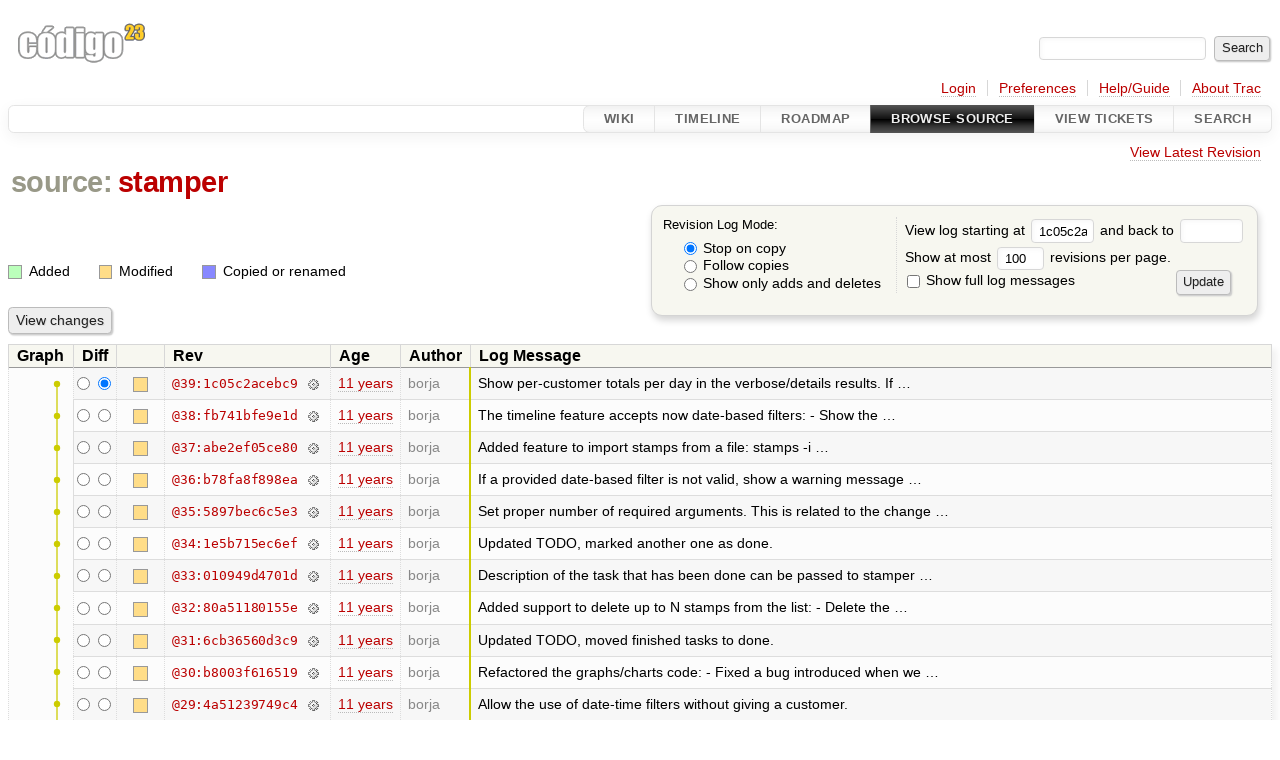

--- FILE ---
content_type: text/html;charset=utf-8
request_url: https://code.codigo23.net/trac/log/stamper/?rev=1c05c2acebc999c394c4992727bb834e63a77d1e
body_size: 10575
content:


<!DOCTYPE html>
<html lang="en-US">   <head>
    <!-- # block head (placeholder in theme.html) -->
        <!-- # block head (content inherited from layout.html) -->
    <title>
      stamper
      (log)
          – Codigo23 Code Repositories

    </title>

    <meta http-equiv="Content-Type" content="text/html; charset=UTF-8" />
    <meta http-equiv="X-UA-Compatible" content="IE=edge" />
    <!--[if IE]><script>
        if (/^#__msie303:/.test(window.location.hash))
        window.location.replace(window.location.hash.replace(/^#__msie303:/, '#'));
        </script><![endif]-->

    <link rel="search"  href="/trac/search" />
    <link rel="help"  href="/trac/wiki/TracGuide" />
    <link rel="alternate"  class="rss" href="/trac/log/stamper/?format=rss&amp;rev=1c05c2acebc999c394c4992727bb834e63a77d1e&amp;limit=100&amp;mode=stop_on_copy" title="RSS Feed" type="application/rss+xml" />
    <link rel="alternate"  href="/trac/log/stamper/?format=changelog&amp;rev=1c05c2acebc999c394c4992727bb834e63a77d1e&amp;limit=100&amp;mode=stop_on_copy" title="ChangeLog" type="text/plain" />
    <link rel="start"  href="/trac/wiki" />
    <link rel="stylesheet"  href="/static-trac/htdocs/common/css/trac.css" type="text/css" />
    <link rel="stylesheet"  href="/static-trac/htdocs/common/css/diff.css" type="text/css" />
    <link rel="stylesheet"  href="/static-trac/htdocs/common/css/browser.css" type="text/css" />
    <link rel="icon"  href="https://code.codigo23.net/favicon.ico" type="image/x-icon" />
    <noscript>
      <style>
        .trac-noscript { display: none !important }
      </style>     </noscript>
    <link type="application/opensearchdescription+xml" rel="search"
          href="/trac/search/opensearch"
          title="Search Codigo23 Code Repositories"/>
    <script>
      var graph={"colors":["#cc0","#0c0","#0cc","#00c","#c0c","#c00"],"columns":2,"dot_radius":0.1,"line_width":0.04,"threads":[[[0,0,0],[1,0,27],[1,1,28],[0,0,27],[1,0,33]],[[0,1,28],[1,1,32],[1,0,33],[1,1,34],[0,0,33],[1,0,37]],[[0,1,34],[1,1,36],[1,0,37],[1,0,39]]],"vertices":[[0,0],[0,0],[0,0],[0,0],[0,0],[0,0],[0,0],[0,0],[0,0],[0,0],[0,0],[0,0],[0,0],[0,0],[0,0],[0,0],[0,0],[0,0],[0,0],[0,0],[0,0],[0,0],[0,0],[0,0],[0,0],[0,0],[0,0],[0,0],[1,1],[0,0],[0,0],[0,0],[0,0],[0,1],[1,2],[1,2],[0,1],[0,2],[0,2],[0,2]]};
    </script>
    <script src="/static-trac/htdocs/common/js/jquery.js"></script>
    <script src="/static-trac/htdocs/common/js/babel.js"></script>
    <script src="/static-trac/htdocs/common/js/trac.js"></script>
    <script src="/static-trac/htdocs/common/js/search.js"></script>
    <script src="/static-trac/htdocs/common/js/folding.js"></script>
    <!--[if IE]><script src="/static-trac/htdocs/common/js/excanvas.js"></script><![endif]-->
    <script src="/static-trac/htdocs/common/js/log_graph.js"></script>
    <script>
      jQuery(function($) {
        $(".trac-autofocus").focus();
        $(".trac-target-new").attr("target", "_blank");
        if ($.ui) { /* is jquery-ui added? */
          $(".trac-datepicker:not([readonly])")
            .prop("autocomplete", "off").datepicker();
          // Input current date when today is pressed.
          var _goToToday = $.datepicker._gotoToday;
          $.datepicker._gotoToday = function(id) {
            _goToToday.call(this, id);
            this._selectDate(id)
          };
          $(".trac-datetimepicker:not([readonly])")
            .prop("autocomplete", "off").datetimepicker();
          $("#main").addClass("trac-nodatetimehint");
        }
        $(".trac-disable").disableSubmit(".trac-disable-determinant");
        setTimeout(function() { $(".trac-scroll").scrollToTop() }, 1);
        $(".trac-disable-on-submit").disableOnSubmit();
      });
    </script>
    <!--   # include 'site_head.html' (layout.html) -->
    <!--   end of site_head.html -->
    <!-- # endblock head (content inherited from layout.html) -->

    <script>
      jQuery(function($) {
        $('th.trac-graph, td.trac-graph').show();
        var canvas = $('<canvas>').css({width: '4em',
                                        height: '80em'})
                                  .appendTo('td.trac-graph')[0];
        canvas.width = $(canvas).width();
        canvas.height = $(canvas).height();
        if (typeof(G_vmlCanvasManager) != 'undefined')
          canvas = G_vmlCanvasManager.initElement(canvas);
        $.paintLogGraph(graph, canvas);
      });
    </script>
    <!-- # endblock head (placeholder in theme.html) -->
  </head> 
  <body>
    <!-- # block body (content inherited from theme.html) -->
    <!--   # include 'site_header.html' (theme.html) -->
    <!--   end of site_header.html -->

    <div id="banner">
      <div id="header">
        <a id="logo"
           href="https://code.codigo23.net/trac">
          <img  alt="Codigo23 Code Repositories" src="https://code.codigo23.net/static-trac/htdocs/site/codigo23.png" /></a>


      </div>
      <form id="search" action="/trac/search" method="get">
        <div>
          <label for="proj-search">Search:</label>
          <input type="text" id="proj-search" name="q" size="18"
                  value="" />
          <input type="submit" value="Search" />
        </div>
      </form>
          <div id="metanav" class="nav">
      <ul><li  class="first"><a href="/trac/login">Login</a></li><li ><a href="/trac/prefs">Preferences</a></li><li ><a href="/trac/wiki/TracGuide">Help/Guide</a></li><li  class="last"><a href="/trac/about">About Trac</a></li></ul>
    </div>

    </div>
        <div id="mainnav" class="nav">
      <ul><li  class="first"><a href="/trac/wiki">Wiki</a></li><li ><a href="/trac/timeline">Timeline</a></li><li ><a href="/trac/roadmap">Roadmap</a></li><li  class="active"><a href="/trac/browser">Browse Source</a></li><li ><a href="/trac/report">View Tickets</a></li><li  class="last"><a href="/trac/search">Search</a></li></ul>
    </div>


    <div id="main"
         >
      <div id="ctxtnav" class="nav">
        <h2>Context Navigation</h2>
        <ul>
          <li  class="last first"><a href="/trac/browser/stamper/">View Latest Revision</a></li>
        </ul>
        <hr />
      </div>

      

      

      <!-- # block content (placeholder in theme.html) -->
    <div id="content" class="log">
      <h1>


<a class="pathentry first" href="/trac/browser"
   title="Go to repository index">source:</a>
<a class="pathentry" href="/trac/browser/stamper?rev=1c05c2acebc999c394c4992727bb834e63a77d1e"
   title="View stamper">stamper</a><br style="clear: both" />
      </h1>

      <form id="prefs" action="#" method="get">
        <div>
          <input type="hidden" name="action" value="stop_on_copy" />
          <div class="choice">
            <fieldset>
              <legend>Revision Log Mode:</legend>
              <label>
                <input type="radio" id="stop_on_copy" name="mode"
                       value="stop_on_copy"
                        checked="checked"/>
                Stop on copy
              </label>
              <label>
                <input type="radio" id="follow_copy" name="mode"
                       value="follow_copy"
                       />
                Follow copies
              </label>
              <label>
                <input type="radio" id="path_history" name="mode"
                       value="path_history"
                       />
                Show only adds and deletes
              </label>
            </fieldset>
          </div>
<label>View log starting at           <input type="text" id="rev" name="rev" value="1c05c2acebc999c394c4992727bb834e63a77d1e" size="5" />
</label> <label>and back to           <input type="text" id="stop_rev" name="stop_rev"
                 value="" size="5" />
</label>          <br />
          <label>
Show at most           <input type="text" id="limit" name="limit" value="100"
                 size="3" maxlength="3" />
 revisions per page.          </label>
          <br />
          <label>
            <input type="checkbox" id="verbose" name="verbose"
                   />
            Show full log messages
          </label>
        </div>
        <div class="buttons">
          <input type="submit" value="Update" />
        </div>
      </form>

      <div class="diff">
        <div class="legend" id="file-legend">
          <h3>Legend:</h3>
          <dl>
            <dt class="add"></dt><dd>Added</dd>
            <dt class="mod"></dt><dd>Modified</dd>
            <dt class="cp"></dt><dd>Copied or renamed</dd>
          </dl>
        </div>
      </div>

      <form class="printableform" action="/trac/changeset" method="get">
              <div class="buttons">
        <input type="hidden" name="reponame" value="stamper"/>
        <input type="submit" value="View changes"
               title="Diff from Old Revision to New Revision (as selected in the Diff column)"/>
      </div>

        <table class="listing chglist trac-graph">
          <thead>
            <tr>
              <th class="trac-graph">Graph</th>
              <th class="diff" title="Old / New">Diff</th>
              <th class="change"></th>
              <th class="rev">Rev</th>
              <th class="age">Age</th>
              <th class="author">Author</th>
              <th class="summary">
                Log Message
              </th>
            </tr>
          </thead>
          <tbody>

            <tr class="odd">
              <td class="trac-graph" rowspan="40"></td>
              <td class="diff">
                <input type="radio" name="old" value="1c05c2acebc999c394c4992727bb834e63a77d1e@/"
                       
                       title="From [39:1c05c2acebc9]" />
                <input type="radio" name="new" value="1c05c2acebc999c394c4992727bb834e63a77d1e@/"
                        checked="checked"
                       title="To [39:1c05c2acebc9]" />
              </td>
              <td class="change" style="padding-left: 1em">
                <a href="/trac/log/stamper/?rev=1c05c2acebc999c394c4992727bb834e63a77d1e"
                   title="View log starting at this revision">
                  <span class="edit"></span>
                  <span class="comment">(edit)</span>
                </a>
              </td>
              <td class="rev">
                <a href="/trac/browser/stamper/?rev=1c05c2acebc999c394c4992727bb834e63a77d1e"
                   title="Browse at revision 39:1c05c2acebc9">
                  @39:1c05c2acebc9</a>
                <a class="chgset"
                   href="/trac/changeset/1c05c2acebc999c394c4992727bb834e63a77d1e/stamper/"
                   title="View changeset [39:1c05c2acebc9] restricted to /"
                   >&nbsp;</a>
              </td>
              <td class="age"><a class="timeline" href="/trac/timeline?from=2014-08-12T18%3A47%3A13%2B02%3A00&amp;precision=second" title="See timeline at Aug 12, 2014, 6:47:13 PM">11 years</a></td>
              <td class="author"><span class="trac-author">borja</span></td>
              <td class="summary"
                  style="border-left: 2px solid #cc0">
                Show per-customer totals per day in the verbose/details results.
If …
              </td>
            </tr>


            <tr class="even">
              <td class="diff">
                <input type="radio" name="old" value="fb741bfe9e1dabb9b2ec19c4f2b84f5cdf23e410@/"
                       
                       title="From [38:fb741bfe9e1d]" />
                <input type="radio" name="new" value="fb741bfe9e1dabb9b2ec19c4f2b84f5cdf23e410@/"
                       
                       title="To [38:fb741bfe9e1d]" />
              </td>
              <td class="change" style="padding-left: 1em">
                <a href="/trac/log/stamper/?rev=fb741bfe9e1dabb9b2ec19c4f2b84f5cdf23e410"
                   title="View log starting at this revision">
                  <span class="edit"></span>
                  <span class="comment">(edit)</span>
                </a>
              </td>
              <td class="rev">
                <a href="/trac/browser/stamper/?rev=fb741bfe9e1dabb9b2ec19c4f2b84f5cdf23e410"
                   title="Browse at revision 38:fb741bfe9e1d">
                  @38:fb741bfe9e1d</a>
                <a class="chgset"
                   href="/trac/changeset/fb741bfe9e1dabb9b2ec19c4f2b84f5cdf23e410/stamper/"
                   title="View changeset [38:fb741bfe9e1d] restricted to /"
                   >&nbsp;</a>
              </td>
              <td class="age"><a class="timeline" href="/trac/timeline?from=2014-08-12T18%3A44%3A42%2B02%3A00&amp;precision=second" title="See timeline at Aug 12, 2014, 6:44:42 PM">11 years</a></td>
              <td class="author"><span class="trac-author">borja</span></td>
              <td class="summary"
                  style="border-left: 2px solid #cc0">
                The timeline feature accepts now date-based filters:

- Show the …
              </td>
            </tr>


            <tr class="odd">
              <td class="diff">
                <input type="radio" name="old" value="abe2ef05ce804af4f20a2ec900f5e450c1d3129a@/"
                       
                       title="From [37:abe2ef05ce80]" />
                <input type="radio" name="new" value="abe2ef05ce804af4f20a2ec900f5e450c1d3129a@/"
                       
                       title="To [37:abe2ef05ce80]" />
              </td>
              <td class="change" style="padding-left: 1em">
                <a href="/trac/log/stamper/?rev=abe2ef05ce804af4f20a2ec900f5e450c1d3129a"
                   title="View log starting at this revision">
                  <span class="edit"></span>
                  <span class="comment">(edit)</span>
                </a>
              </td>
              <td class="rev">
                <a href="/trac/browser/stamper/?rev=abe2ef05ce804af4f20a2ec900f5e450c1d3129a"
                   title="Browse at revision 37:abe2ef05ce80">
                  @37:abe2ef05ce80</a>
                <a class="chgset"
                   href="/trac/changeset/abe2ef05ce804af4f20a2ec900f5e450c1d3129a/stamper/"
                   title="View changeset [37:abe2ef05ce80] restricted to /"
                   >&nbsp;</a>
              </td>
              <td class="age"><a class="timeline" href="/trac/timeline?from=2014-08-12T18%3A15%3A59%2B02%3A00&amp;precision=second" title="See timeline at Aug 12, 2014, 6:15:59 PM">11 years</a></td>
              <td class="author"><span class="trac-author">borja</span></td>
              <td class="summary"
                  style="border-left: 2px solid #cc0">
                Added feature to import stamps from a file:

  stamps -i …
              </td>
            </tr>


            <tr class="even">
              <td class="diff">
                <input type="radio" name="old" value="b78fa8f898ea52a118899092943a39d7860eaa41@/"
                       
                       title="From [36:b78fa8f898ea]" />
                <input type="radio" name="new" value="b78fa8f898ea52a118899092943a39d7860eaa41@/"
                       
                       title="To [36:b78fa8f898ea]" />
              </td>
              <td class="change" style="padding-left: 1em">
                <a href="/trac/log/stamper/?rev=b78fa8f898ea52a118899092943a39d7860eaa41"
                   title="View log starting at this revision">
                  <span class="edit"></span>
                  <span class="comment">(edit)</span>
                </a>
              </td>
              <td class="rev">
                <a href="/trac/browser/stamper/?rev=b78fa8f898ea52a118899092943a39d7860eaa41"
                   title="Browse at revision 36:b78fa8f898ea">
                  @36:b78fa8f898ea</a>
                <a class="chgset"
                   href="/trac/changeset/b78fa8f898ea52a118899092943a39d7860eaa41/stamper/"
                   title="View changeset [36:b78fa8f898ea] restricted to /"
                   >&nbsp;</a>
              </td>
              <td class="age"><a class="timeline" href="/trac/timeline?from=2014-08-11T08%3A24%3A13%2B02%3A00&amp;precision=second" title="See timeline at Aug 11, 2014, 8:24:13 AM">11 years</a></td>
              <td class="author"><span class="trac-author">borja</span></td>
              <td class="summary"
                  style="border-left: 2px solid #cc0">
                If a provided date-based filter is not valid, show a warning message …
              </td>
            </tr>


            <tr class="odd">
              <td class="diff">
                <input type="radio" name="old" value="5897bec6c5e3f933e03ffceeb8e032aa414e56ca@/"
                       
                       title="From [35:5897bec6c5e3]" />
                <input type="radio" name="new" value="5897bec6c5e3f933e03ffceeb8e032aa414e56ca@/"
                       
                       title="To [35:5897bec6c5e3]" />
              </td>
              <td class="change" style="padding-left: 1em">
                <a href="/trac/log/stamper/?rev=5897bec6c5e3f933e03ffceeb8e032aa414e56ca"
                   title="View log starting at this revision">
                  <span class="edit"></span>
                  <span class="comment">(edit)</span>
                </a>
              </td>
              <td class="rev">
                <a href="/trac/browser/stamper/?rev=5897bec6c5e3f933e03ffceeb8e032aa414e56ca"
                   title="Browse at revision 35:5897bec6c5e3">
                  @35:5897bec6c5e3</a>
                <a class="chgset"
                   href="/trac/changeset/5897bec6c5e3f933e03ffceeb8e032aa414e56ca/stamper/"
                   title="View changeset [35:5897bec6c5e3] restricted to /"
                   >&nbsp;</a>
              </td>
              <td class="age"><a class="timeline" href="/trac/timeline?from=2014-08-11T08%3A23%3A25%2B02%3A00&amp;precision=second" title="See timeline at Aug 11, 2014, 8:23:25 AM">11 years</a></td>
              <td class="author"><span class="trac-author">borja</span></td>
              <td class="summary"
                  style="border-left: 2px solid #cc0">
                Set proper number of required arguments.
This is related to the change …
              </td>
            </tr>


            <tr class="even">
              <td class="diff">
                <input type="radio" name="old" value="1e5b715ec6efba37d544aaeece42a9d086bd969c@/"
                       
                       title="From [34:1e5b715ec6ef]" />
                <input type="radio" name="new" value="1e5b715ec6efba37d544aaeece42a9d086bd969c@/"
                       
                       title="To [34:1e5b715ec6ef]" />
              </td>
              <td class="change" style="padding-left: 1em">
                <a href="/trac/log/stamper/?rev=1e5b715ec6efba37d544aaeece42a9d086bd969c"
                   title="View log starting at this revision">
                  <span class="edit"></span>
                  <span class="comment">(edit)</span>
                </a>
              </td>
              <td class="rev">
                <a href="/trac/browser/stamper/?rev=1e5b715ec6efba37d544aaeece42a9d086bd969c"
                   title="Browse at revision 34:1e5b715ec6ef">
                  @34:1e5b715ec6ef</a>
                <a class="chgset"
                   href="/trac/changeset/1e5b715ec6efba37d544aaeece42a9d086bd969c/stamper/"
                   title="View changeset [34:1e5b715ec6ef] restricted to /"
                   >&nbsp;</a>
              </td>
              <td class="age"><a class="timeline" href="/trac/timeline?from=2014-08-09T23%3A46%3A22%2B02%3A00&amp;precision=second" title="See timeline at Aug 9, 2014, 11:46:22 PM">11 years</a></td>
              <td class="author"><span class="trac-author">borja</span></td>
              <td class="summary"
                  style="border-left: 2px solid #cc0">
                Updated TODO, marked another one as done.
              </td>
            </tr>


            <tr class="odd">
              <td class="diff">
                <input type="radio" name="old" value="010949d4701d00baf1c3ecf2a4d3f2b94d71db9f@/"
                       
                       title="From [33:010949d4701d]" />
                <input type="radio" name="new" value="010949d4701d00baf1c3ecf2a4d3f2b94d71db9f@/"
                       
                       title="To [33:010949d4701d]" />
              </td>
              <td class="change" style="padding-left: 1em">
                <a href="/trac/log/stamper/?rev=010949d4701d00baf1c3ecf2a4d3f2b94d71db9f"
                   title="View log starting at this revision">
                  <span class="edit"></span>
                  <span class="comment">(edit)</span>
                </a>
              </td>
              <td class="rev">
                <a href="/trac/browser/stamper/?rev=010949d4701d00baf1c3ecf2a4d3f2b94d71db9f"
                   title="Browse at revision 33:010949d4701d">
                  @33:010949d4701d</a>
                <a class="chgset"
                   href="/trac/changeset/010949d4701d00baf1c3ecf2a4d3f2b94d71db9f/stamper/"
                   title="View changeset [33:010949d4701d] restricted to /"
                   >&nbsp;</a>
              </td>
              <td class="age"><a class="timeline" href="/trac/timeline?from=2014-08-09T17%3A09%3A51%2B02%3A00&amp;precision=second" title="See timeline at Aug 9, 2014, 5:09:51 PM">11 years</a></td>
              <td class="author"><span class="trac-author">borja</span></td>
              <td class="summary"
                  style="border-left: 2px solid #cc0">
                Description of the task that has been done can be passed to stamper …
              </td>
            </tr>


            <tr class="even">
              <td class="diff">
                <input type="radio" name="old" value="80a51180155ea8ec07f9ea4cd5524d69658fc8de@/"
                       
                       title="From [32:80a51180155e]" />
                <input type="radio" name="new" value="80a51180155ea8ec07f9ea4cd5524d69658fc8de@/"
                       
                       title="To [32:80a51180155e]" />
              </td>
              <td class="change" style="padding-left: 1em">
                <a href="/trac/log/stamper/?rev=80a51180155ea8ec07f9ea4cd5524d69658fc8de"
                   title="View log starting at this revision">
                  <span class="edit"></span>
                  <span class="comment">(edit)</span>
                </a>
              </td>
              <td class="rev">
                <a href="/trac/browser/stamper/?rev=80a51180155ea8ec07f9ea4cd5524d69658fc8de"
                   title="Browse at revision 32:80a51180155e">
                  @32:80a51180155e</a>
                <a class="chgset"
                   href="/trac/changeset/80a51180155ea8ec07f9ea4cd5524d69658fc8de/stamper/"
                   title="View changeset [32:80a51180155e] restricted to /"
                   >&nbsp;</a>
              </td>
              <td class="age"><a class="timeline" href="/trac/timeline?from=2014-08-09T10%3A04%3A58%2B02%3A00&amp;precision=second" title="See timeline at Aug 9, 2014, 10:04:58 AM">11 years</a></td>
              <td class="author"><span class="trac-author">borja</span></td>
              <td class="summary"
                  style="border-left: 2px solid #cc0">
                Added support to delete up to N stamps from the list:

- Delete the …
              </td>
            </tr>


            <tr class="odd">
              <td class="diff">
                <input type="radio" name="old" value="6cb36560d3c96a91f6afe7b94e4c2f2e1ef57e0c@/"
                       
                       title="From [31:6cb36560d3c9]" />
                <input type="radio" name="new" value="6cb36560d3c96a91f6afe7b94e4c2f2e1ef57e0c@/"
                       
                       title="To [31:6cb36560d3c9]" />
              </td>
              <td class="change" style="padding-left: 1em">
                <a href="/trac/log/stamper/?rev=6cb36560d3c96a91f6afe7b94e4c2f2e1ef57e0c"
                   title="View log starting at this revision">
                  <span class="edit"></span>
                  <span class="comment">(edit)</span>
                </a>
              </td>
              <td class="rev">
                <a href="/trac/browser/stamper/?rev=6cb36560d3c96a91f6afe7b94e4c2f2e1ef57e0c"
                   title="Browse at revision 31:6cb36560d3c9">
                  @31:6cb36560d3c9</a>
                <a class="chgset"
                   href="/trac/changeset/6cb36560d3c96a91f6afe7b94e4c2f2e1ef57e0c/stamper/"
                   title="View changeset [31:6cb36560d3c9] restricted to /"
                   >&nbsp;</a>
              </td>
              <td class="age"><a class="timeline" href="/trac/timeline?from=2014-08-09T09%3A02%3A35%2B02%3A00&amp;precision=second" title="See timeline at Aug 9, 2014, 9:02:35 AM">11 years</a></td>
              <td class="author"><span class="trac-author">borja</span></td>
              <td class="summary"
                  style="border-left: 2px solid #cc0">
                Updated TODO, moved finished tasks to done.
              </td>
            </tr>


            <tr class="even">
              <td class="diff">
                <input type="radio" name="old" value="b8003f61651964b4befe0234e75d3b0cdbd07b1a@/"
                       
                       title="From [30:b8003f616519]" />
                <input type="radio" name="new" value="b8003f61651964b4befe0234e75d3b0cdbd07b1a@/"
                       
                       title="To [30:b8003f616519]" />
              </td>
              <td class="change" style="padding-left: 1em">
                <a href="/trac/log/stamper/?rev=b8003f61651964b4befe0234e75d3b0cdbd07b1a"
                   title="View log starting at this revision">
                  <span class="edit"></span>
                  <span class="comment">(edit)</span>
                </a>
              </td>
              <td class="rev">
                <a href="/trac/browser/stamper/?rev=b8003f61651964b4befe0234e75d3b0cdbd07b1a"
                   title="Browse at revision 30:b8003f616519">
                  @30:b8003f616519</a>
                <a class="chgset"
                   href="/trac/changeset/b8003f61651964b4befe0234e75d3b0cdbd07b1a/stamper/"
                   title="View changeset [30:b8003f616519] restricted to /"
                   >&nbsp;</a>
              </td>
              <td class="age"><a class="timeline" href="/trac/timeline?from=2014-08-09T02%3A59%3A49%2B02%3A00&amp;precision=second" title="See timeline at Aug 9, 2014, 2:59:49 AM">11 years</a></td>
              <td class="author"><span class="trac-author">borja</span></td>
              <td class="summary"
                  style="border-left: 2px solid #cc0">
                Refactored the graphs/charts code:

- Fixed a bug introduced when we …
              </td>
            </tr>


            <tr class="odd">
              <td class="diff">
                <input type="radio" name="old" value="4a51239749c486911525530a974214f98abf505b@/"
                       
                       title="From [29:4a51239749c4]" />
                <input type="radio" name="new" value="4a51239749c486911525530a974214f98abf505b@/"
                       
                       title="To [29:4a51239749c4]" />
              </td>
              <td class="change" style="padding-left: 1em">
                <a href="/trac/log/stamper/?rev=4a51239749c486911525530a974214f98abf505b"
                   title="View log starting at this revision">
                  <span class="edit"></span>
                  <span class="comment">(edit)</span>
                </a>
              </td>
              <td class="rev">
                <a href="/trac/browser/stamper/?rev=4a51239749c486911525530a974214f98abf505b"
                   title="Browse at revision 29:4a51239749c4">
                  @29:4a51239749c4</a>
                <a class="chgset"
                   href="/trac/changeset/4a51239749c486911525530a974214f98abf505b/stamper/"
                   title="View changeset [29:4a51239749c4] restricted to /"
                   >&nbsp;</a>
              </td>
              <td class="age"><a class="timeline" href="/trac/timeline?from=2014-08-09T02%3A53%3A22%2B02%3A00&amp;precision=second" title="See timeline at Aug 9, 2014, 2:53:22 AM">11 years</a></td>
              <td class="author"><span class="trac-author">borja</span></td>
              <td class="summary"
                  style="border-left: 2px solid #cc0">
                Allow the use of date-time filters without giving a customer.
              </td>
            </tr>


            <tr class="even">
              <td class="diff">
                <input type="radio" name="old" value="9afaa509f383f042c2583e978b6c7950abce5352@/"
                       
                       title="From [28:9afaa509f383]" />
                <input type="radio" name="new" value="9afaa509f383f042c2583e978b6c7950abce5352@/"
                       
                       title="To [28:9afaa509f383]" />
              </td>
              <td class="change" style="padding-left: 1em">
                <a href="/trac/log/stamper/?rev=9afaa509f383f042c2583e978b6c7950abce5352"
                   title="View log starting at this revision">
                  <span class="edit"></span>
                  <span class="comment">(edit)</span>
                </a>
              </td>
              <td class="rev">
                <a href="/trac/browser/stamper/?rev=9afaa509f383f042c2583e978b6c7950abce5352"
                   title="Browse at revision 28:9afaa509f383">
                  @28:9afaa509f383</a>
                <a class="chgset"
                   href="/trac/changeset/9afaa509f383f042c2583e978b6c7950abce5352/stamper/"
                   title="View changeset [28:9afaa509f383] restricted to /"
                   >&nbsp;</a>
              </td>
              <td class="age"><a class="timeline" href="/trac/timeline?from=2014-08-08T09%3A00%3A43%2B02%3A00&amp;precision=second" title="See timeline at Aug 8, 2014, 9:00:43 AM">11 years</a></td>
              <td class="author"><span class="trac-author">borja</span></td>
              <td class="summary"
                  style="border-left: 2px solid #cc0">
                Added the "timeline" feature (stamps -t), which prints on screen a …
              </td>
            </tr>


            <tr class="odd">
              <td class="diff">
                <input type="radio" name="old" value="a3e359b6eb374546bbd73b5856b21d4dbb51b950@/"
                       
                       title="From [27:a3e359b6eb37]" />
                <input type="radio" name="new" value="a3e359b6eb374546bbd73b5856b21d4dbb51b950@/"
                       
                       title="To [27:a3e359b6eb37]" />
              </td>
              <td class="change" style="padding-left: 1em">
                <a href="/trac/log/stamper/?rev=a3e359b6eb374546bbd73b5856b21d4dbb51b950"
                   title="View log starting at this revision">
                  <span class="edit"></span>
                  <span class="comment">(edit)</span>
                </a>
              </td>
              <td class="rev">
                <a href="/trac/browser/stamper/?rev=a3e359b6eb374546bbd73b5856b21d4dbb51b950"
                   title="Browse at revision 27:a3e359b6eb37">
                  @27:a3e359b6eb37</a>
                <a class="chgset"
                   href="/trac/changeset/a3e359b6eb374546bbd73b5856b21d4dbb51b950/stamper/"
                   title="View changeset [27:a3e359b6eb37] restricted to /"
                   >&nbsp;</a>
              </td>
              <td class="age"><a class="timeline" href="/trac/timeline?from=2014-08-05T18%3A01%3A38%2B02%3A00&amp;precision=second" title="See timeline at Aug 5, 2014, 6:01:38 PM">11 years</a></td>
              <td class="author"><span class="trac-author">borja</span></td>
              <td class="summary"
                  style="border-left: 2px solid #cc0">
                Use DATETIME_FORMAT instead of DATE_FORMAT in the stamp tool
              </td>
            </tr>


            <tr class="even">
              <td class="diff">
                <input type="radio" name="old" value="0bcab03222d0cf76dc259074f8ece05895271f49@/"
                       
                       title="From [26:0bcab03222d0]" />
                <input type="radio" name="new" value="0bcab03222d0cf76dc259074f8ece05895271f49@/"
                       
                       title="To [26:0bcab03222d0]" />
              </td>
              <td class="change" style="padding-left: 1em">
                <a href="/trac/log/stamper/?rev=0bcab03222d0cf76dc259074f8ece05895271f49"
                   title="View log starting at this revision">
                  <span class="edit"></span>
                  <span class="comment">(edit)</span>
                </a>
              </td>
              <td class="rev">
                <a href="/trac/browser/stamper/?rev=0bcab03222d0cf76dc259074f8ece05895271f49"
                   title="Browse at revision 26:0bcab03222d0">
                  @26:0bcab03222d0</a>
                <a class="chgset"
                   href="/trac/changeset/0bcab03222d0cf76dc259074f8ece05895271f49/stamper/"
                   title="View changeset [26:0bcab03222d0] restricted to /"
                   >&nbsp;</a>
              </td>
              <td class="age"><a class="timeline" href="/trac/timeline?from=2014-07-30T16%3A31%3A10%2B02%3A00&amp;precision=second" title="See timeline at Jul 30, 2014, 4:31:10 PM">11 years</a></td>
              <td class="author"><span class="trac-author">borja</span></td>
              <td class="summary"
                  style="border-left: 2px solid #cc0">
                Rewrote the way filters work (initial version, work in progress).
You …
              </td>
            </tr>


            <tr class="odd">
              <td class="diff">
                <input type="radio" name="old" value="8e33103a7e36639a352dc0c040cf6484608dfab0@/"
                       
                       title="From [25:8e33103a7e36]" />
                <input type="radio" name="new" value="8e33103a7e36639a352dc0c040cf6484608dfab0@/"
                       
                       title="To [25:8e33103a7e36]" />
              </td>
              <td class="change" style="padding-left: 1em">
                <a href="/trac/log/stamper/?rev=8e33103a7e36639a352dc0c040cf6484608dfab0"
                   title="View log starting at this revision">
                  <span class="edit"></span>
                  <span class="comment">(edit)</span>
                </a>
              </td>
              <td class="rev">
                <a href="/trac/browser/stamper/?rev=8e33103a7e36639a352dc0c040cf6484608dfab0"
                   title="Browse at revision 25:8e33103a7e36">
                  @25:8e33103a7e36</a>
                <a class="chgset"
                   href="/trac/changeset/8e33103a7e36639a352dc0c040cf6484608dfab0/stamper/"
                   title="View changeset [25:8e33103a7e36] restricted to /"
                   >&nbsp;</a>
              </td>
              <td class="age"><a class="timeline" href="/trac/timeline?from=2014-07-30T16%3A27%3A41%2B02%3A00&amp;precision=second" title="See timeline at Jul 30, 2014, 4:27:41 PM">11 years</a></td>
              <td class="author"><span class="trac-author">borja</span></td>
              <td class="summary"
                  style="border-left: 2px solid #cc0">
                Set two _FORMAT variables for DATE and DATETIME objects.
This naming …
              </td>
            </tr>


            <tr class="even">
              <td class="diff">
                <input type="radio" name="old" value="3501b870f56527cd389a3c419d1dd9d12bfe187e@/"
                       
                       title="From [24:3501b870f565]" />
                <input type="radio" name="new" value="3501b870f56527cd389a3c419d1dd9d12bfe187e@/"
                       
                       title="To [24:3501b870f565]" />
              </td>
              <td class="change" style="padding-left: 1em">
                <a href="/trac/log/stamper/?rev=3501b870f56527cd389a3c419d1dd9d12bfe187e"
                   title="View log starting at this revision">
                  <span class="edit"></span>
                  <span class="comment">(edit)</span>
                </a>
              </td>
              <td class="rev">
                <a href="/trac/browser/stamper/?rev=3501b870f56527cd389a3c419d1dd9d12bfe187e"
                   title="Browse at revision 24:3501b870f565">
                  @24:3501b870f565</a>
                <a class="chgset"
                   href="/trac/changeset/3501b870f56527cd389a3c419d1dd9d12bfe187e/stamper/"
                   title="View changeset [24:3501b870f565] restricted to /"
                   >&nbsp;</a>
              </td>
              <td class="age"><a class="timeline" href="/trac/timeline?from=2014-07-26T18%3A18%3A22%2B02%3A00&amp;precision=second" title="See timeline at Jul 26, 2014, 6:18:22 PM">11 years</a></td>
              <td class="author"><span class="trac-author">borja</span></td>
              <td class="summary"
                  style="border-left: 2px solid #cc0">
                Fixed the date-range validator, so date ranges YYYY-MM-DD--YYYY-MM-DD …
              </td>
            </tr>


            <tr class="odd">
              <td class="diff">
                <input type="radio" name="old" value="bc0b04a989aa038fea39be1d38bb866ed8269cbd@/"
                       
                       title="From [23:bc0b04a989aa]" />
                <input type="radio" name="new" value="bc0b04a989aa038fea39be1d38bb866ed8269cbd@/"
                       
                       title="To [23:bc0b04a989aa]" />
              </td>
              <td class="change" style="padding-left: 1em">
                <a href="/trac/log/stamper/?rev=bc0b04a989aa038fea39be1d38bb866ed8269cbd"
                   title="View log starting at this revision">
                  <span class="edit"></span>
                  <span class="comment">(edit)</span>
                </a>
              </td>
              <td class="rev">
                <a href="/trac/browser/stamper/?rev=bc0b04a989aa038fea39be1d38bb866ed8269cbd"
                   title="Browse at revision 23:bc0b04a989aa">
                  @23:bc0b04a989aa</a>
                <a class="chgset"
                   href="/trac/changeset/bc0b04a989aa038fea39be1d38bb866ed8269cbd/stamper/"
                   title="View changeset [23:bc0b04a989aa] restricted to /"
                   >&nbsp;</a>
              </td>
              <td class="age"><a class="timeline" href="/trac/timeline?from=2014-07-24T02%3A52%3A30%2B02%3A00&amp;precision=second" title="See timeline at Jul 24, 2014, 2:52:30 AM">12 years</a></td>
              <td class="author"><span class="trac-author">info</span></td>
              <td class="summary"
                  style="border-left: 2px solid #cc0">
                Graphs, first version (limited to 15 days, without customer the graph …
              </td>
            </tr>


            <tr class="even">
              <td class="diff">
                <input type="radio" name="old" value="43d14913e8fdb968a80a63b17d55a5b22e8b04e6@/"
                       
                       title="From [22:43d14913e8fd]" />
                <input type="radio" name="new" value="43d14913e8fdb968a80a63b17d55a5b22e8b04e6@/"
                       
                       title="To [22:43d14913e8fd]" />
              </td>
              <td class="change" style="padding-left: 1em">
                <a href="/trac/log/stamper/?rev=43d14913e8fdb968a80a63b17d55a5b22e8b04e6"
                   title="View log starting at this revision">
                  <span class="edit"></span>
                  <span class="comment">(edit)</span>
                </a>
              </td>
              <td class="rev">
                <a href="/trac/browser/stamper/?rev=43d14913e8fdb968a80a63b17d55a5b22e8b04e6"
                   title="Browse at revision 22:43d14913e8fd">
                  @22:43d14913e8fd</a>
                <a class="chgset"
                   href="/trac/changeset/43d14913e8fdb968a80a63b17d55a5b22e8b04e6/stamper/"
                   title="View changeset [22:43d14913e8fd] restricted to /"
                   >&nbsp;</a>
              </td>
              <td class="age"><a class="timeline" href="/trac/timeline?from=2014-07-23T14%3A03%3A55%2B02%3A00&amp;precision=second" title="See timeline at Jul 23, 2014, 2:03:55 PM">12 years</a></td>
              <td class="author"><span class="trac-author">info</span></td>
              <td class="summary"
                  style="border-left: 2px solid #cc0">
                Added -s option to sum all the times and show a resume
              </td>
            </tr>


            <tr class="odd">
              <td class="diff">
                <input type="radio" name="old" value="e116035f0ed5f547012a9ce71fcaa91b96141565@/"
                       
                       title="From [21:e116035f0ed5]" />
                <input type="radio" name="new" value="e116035f0ed5f547012a9ce71fcaa91b96141565@/"
                       
                       title="To [21:e116035f0ed5]" />
              </td>
              <td class="change" style="padding-left: 1em">
                <a href="/trac/log/stamper/?rev=e116035f0ed5f547012a9ce71fcaa91b96141565"
                   title="View log starting at this revision">
                  <span class="edit"></span>
                  <span class="comment">(edit)</span>
                </a>
              </td>
              <td class="rev">
                <a href="/trac/browser/stamper/?rev=e116035f0ed5f547012a9ce71fcaa91b96141565"
                   title="Browse at revision 21:e116035f0ed5">
                  @21:e116035f0ed5</a>
                <a class="chgset"
                   href="/trac/changeset/e116035f0ed5f547012a9ce71fcaa91b96141565/stamper/"
                   title="View changeset [21:e116035f0ed5] restricted to /"
                   >&nbsp;</a>
              </td>
              <td class="age"><a class="timeline" href="/trac/timeline?from=2014-07-22T19%3A22%3A32%2B02%3A00&amp;precision=second" title="See timeline at Jul 22, 2014, 7:22:32 PM">12 years</a></td>
              <td class="author"><span class="trac-author">borja</span></td>
              <td class="summary"
                  style="border-left: 2px solid #cc0">
                Ignore .orig files generated by hg revert
              </td>
            </tr>


            <tr class="even">
              <td class="diff">
                <input type="radio" name="old" value="08ff1a4438c5d47590de0d604b55ecd168368e72@/"
                       
                       title="From [20:08ff1a4438c5]" />
                <input type="radio" name="new" value="08ff1a4438c5d47590de0d604b55ecd168368e72@/"
                       
                       title="To [20:08ff1a4438c5]" />
              </td>
              <td class="change" style="padding-left: 1em">
                <a href="/trac/log/stamper/?rev=08ff1a4438c5d47590de0d604b55ecd168368e72"
                   title="View log starting at this revision">
                  <span class="edit"></span>
                  <span class="comment">(edit)</span>
                </a>
              </td>
              <td class="rev">
                <a href="/trac/browser/stamper/?rev=08ff1a4438c5d47590de0d604b55ecd168368e72"
                   title="Browse at revision 20:08ff1a4438c5">
                  @20:08ff1a4438c5</a>
                <a class="chgset"
                   href="/trac/changeset/08ff1a4438c5d47590de0d604b55ecd168368e72/stamper/"
                   title="View changeset [20:08ff1a4438c5] restricted to /"
                   >&nbsp;</a>
              </td>
              <td class="age"><a class="timeline" href="/trac/timeline?from=2014-07-22T19%3A21%3A42%2B02%3A00&amp;precision=second" title="See timeline at Jul 22, 2014, 7:21:42 PM">12 years</a></td>
              <td class="author"><span class="trac-author">borja</span></td>
              <td class="summary"
                  style="border-left: 2px solid #cc0">
                Fixed detail times ordering bug
              </td>
            </tr>


            <tr class="odd">
              <td class="diff">
                <input type="radio" name="old" value="3fe3553bab1717b8bee253d22847edab22e60154@/"
                       
                       title="From [19:3fe3553bab17]" />
                <input type="radio" name="new" value="3fe3553bab1717b8bee253d22847edab22e60154@/"
                       
                       title="To [19:3fe3553bab17]" />
              </td>
              <td class="change" style="padding-left: 1em">
                <a href="/trac/log/stamper/?rev=3fe3553bab1717b8bee253d22847edab22e60154"
                   title="View log starting at this revision">
                  <span class="edit"></span>
                  <span class="comment">(edit)</span>
                </a>
              </td>
              <td class="rev">
                <a href="/trac/browser/stamper/?rev=3fe3553bab1717b8bee253d22847edab22e60154"
                   title="Browse at revision 19:3fe3553bab17">
                  @19:3fe3553bab17</a>
                <a class="chgset"
                   href="/trac/changeset/3fe3553bab1717b8bee253d22847edab22e60154/stamper/"
                   title="View changeset [19:3fe3553bab17] restricted to /"
                   >&nbsp;</a>
              </td>
              <td class="age"><a class="timeline" href="/trac/timeline?from=2014-07-22T19%3A21%3A02%2B02%3A00&amp;precision=second" title="See timeline at Jul 22, 2014, 7:21:02 PM">12 years</a></td>
              <td class="author"><span class="trac-author">borja</span></td>
              <td class="summary"
                  style="border-left: 2px solid #cc0">
                Show the detailed times properly ordered
              </td>
            </tr>


            <tr class="even">
              <td class="diff">
                <input type="radio" name="old" value="f8c2304728bafbf817eebc96079db1301eefcf2e@/"
                       
                       title="From [18:f8c2304728ba]" />
                <input type="radio" name="new" value="f8c2304728bafbf817eebc96079db1301eefcf2e@/"
                       
                       title="To [18:f8c2304728ba]" />
              </td>
              <td class="change" style="padding-left: 1em">
                <a href="/trac/log/stamper/?rev=f8c2304728bafbf817eebc96079db1301eefcf2e"
                   title="View log starting at this revision">
                  <span class="edit"></span>
                  <span class="comment">(edit)</span>
                </a>
              </td>
              <td class="rev">
                <a href="/trac/browser/stamper/?rev=f8c2304728bafbf817eebc96079db1301eefcf2e"
                   title="Browse at revision 18:f8c2304728ba">
                  @18:f8c2304728ba</a>
                <a class="chgset"
                   href="/trac/changeset/f8c2304728bafbf817eebc96079db1301eefcf2e/stamper/"
                   title="View changeset [18:f8c2304728ba] restricted to /"
                   >&nbsp;</a>
              </td>
              <td class="age"><a class="timeline" href="/trac/timeline?from=2014-07-22T19%3A11%3A13%2B02%3A00&amp;precision=second" title="See timeline at Jul 22, 2014, 7:11:13 PM">12 years</a></td>
              <td class="author"><span class="trac-author">borja</span></td>
              <td class="summary"
                  style="border-left: 2px solid #cc0">
                Set proper start time for an entry when it did not have a stamp start …
              </td>
            </tr>


            <tr class="odd">
              <td class="diff">
                <input type="radio" name="old" value="323bb4ed181078235deb06bbc349fea82889c099@/"
                       
                       title="From [17:323bb4ed1810]" />
                <input type="radio" name="new" value="323bb4ed181078235deb06bbc349fea82889c099@/"
                       
                       title="To [17:323bb4ed1810]" />
              </td>
              <td class="change" style="padding-left: 1em">
                <a href="/trac/log/stamper/?rev=323bb4ed181078235deb06bbc349fea82889c099"
                   title="View log starting at this revision">
                  <span class="edit"></span>
                  <span class="comment">(edit)</span>
                </a>
              </td>
              <td class="rev">
                <a href="/trac/browser/stamper/?rev=323bb4ed181078235deb06bbc349fea82889c099"
                   title="Browse at revision 17:323bb4ed1810">
                  @17:323bb4ed1810</a>
                <a class="chgset"
                   href="/trac/changeset/323bb4ed181078235deb06bbc349fea82889c099/stamper/"
                   title="View changeset [17:323bb4ed1810] restricted to /"
                   >&nbsp;</a>
              </td>
              <td class="age"><a class="timeline" href="/trac/timeline?from=2014-07-19T09%3A51%3A02%2B02%3A00&amp;precision=second" title="See timeline at Jul 19, 2014, 9:51:02 AM">12 years</a></td>
              <td class="author"><span class="trac-author">borja</span></td>
              <td class="summary"
                  style="border-left: 2px solid #cc0">
                Prevent default overwrite of the destination file on conversion.
Now …
              </td>
            </tr>


            <tr class="even">
              <td class="diff">
                <input type="radio" name="old" value="a80165768cd14ba3d33e3e13a6e51d5e59892ee0@/"
                       
                       title="From [16:a80165768cd1]" />
                <input type="radio" name="new" value="a80165768cd14ba3d33e3e13a6e51d5e59892ee0@/"
                       
                       title="To [16:a80165768cd1]" />
              </td>
              <td class="change" style="padding-left: 1em">
                <a href="/trac/log/stamper/?rev=a80165768cd14ba3d33e3e13a6e51d5e59892ee0"
                   title="View log starting at this revision">
                  <span class="edit"></span>
                  <span class="comment">(edit)</span>
                </a>
              </td>
              <td class="rev">
                <a href="/trac/browser/stamper/?rev=a80165768cd14ba3d33e3e13a6e51d5e59892ee0"
                   title="Browse at revision 16:a80165768cd1">
                  @16:a80165768cd1</a>
                <a class="chgset"
                   href="/trac/changeset/a80165768cd14ba3d33e3e13a6e51d5e59892ee0/stamper/"
                   title="View changeset [16:a80165768cd1] restricted to /"
                   >&nbsp;</a>
              </td>
              <td class="age"><a class="timeline" href="/trac/timeline?from=2014-07-19T09%3A49%3A54%2B02%3A00&amp;precision=second" title="See timeline at Jul 19, 2014, 9:49:54 AM">12 years</a></td>
              <td class="author"><span class="trac-author">borja</span></td>
              <td class="summary"
                  style="border-left: 2px solid #cc0">
                Keep on converting stamps in case a line in the workstamps.txt file …
              </td>
            </tr>


            <tr class="odd">
              <td class="diff">
                <input type="radio" name="old" value="c343a1ed55c22a94df01fe0197082ce09c770c0b@/"
                       
                       title="From [15:c343a1ed55c2]" />
                <input type="radio" name="new" value="c343a1ed55c22a94df01fe0197082ce09c770c0b@/"
                       
                       title="To [15:c343a1ed55c2]" />
              </td>
              <td class="change" style="padding-left: 1em">
                <a href="/trac/log/stamper/?rev=c343a1ed55c22a94df01fe0197082ce09c770c0b"
                   title="View log starting at this revision">
                  <span class="edit"></span>
                  <span class="comment">(edit)</span>
                </a>
              </td>
              <td class="rev">
                <a href="/trac/browser/stamper/?rev=c343a1ed55c22a94df01fe0197082ce09c770c0b"
                   title="Browse at revision 15:c343a1ed55c2">
                  @15:c343a1ed55c2</a>
                <a class="chgset"
                   href="/trac/changeset/c343a1ed55c22a94df01fe0197082ce09c770c0b/stamper/"
                   title="View changeset [15:c343a1ed55c2] restricted to /"
                   >&nbsp;</a>
              </td>
              <td class="age"><a class="timeline" href="/trac/timeline?from=2014-07-19T09%3A47%3A57%2B02%3A00&amp;precision=second" title="See timeline at Jul 19, 2014, 9:47:57 AM">12 years</a></td>
              <td class="author"><span class="trac-author">borja</span></td>
              <td class="summary"
                  style="border-left: 2px solid #cc0">
                Added description of a bug in stamps to the TODO
(maybe we should …
              </td>
            </tr>


            <tr class="even">
              <td class="diff">
                <input type="radio" name="old" value="1231814a7b4bcb11d3c1b64802ec8f6695244db4@/"
                       
                       title="From [14:1231814a7b4b]" />
                <input type="radio" name="new" value="1231814a7b4bcb11d3c1b64802ec8f6695244db4@/"
                       
                       title="To [14:1231814a7b4b]" />
              </td>
              <td class="change" style="padding-left: 1em">
                <a href="/trac/log/stamper/?rev=1231814a7b4bcb11d3c1b64802ec8f6695244db4"
                   title="View log starting at this revision">
                  <span class="edit"></span>
                  <span class="comment">(edit)</span>
                </a>
              </td>
              <td class="rev">
                <a href="/trac/browser/stamper/?rev=1231814a7b4bcb11d3c1b64802ec8f6695244db4"
                   title="Browse at revision 14:1231814a7b4b">
                  @14:1231814a7b4b</a>
                <a class="chgset"
                   href="/trac/changeset/1231814a7b4bcb11d3c1b64802ec8f6695244db4/stamper/"
                   title="View changeset [14:1231814a7b4b] restricted to /"
                   >&nbsp;</a>
              </td>
              <td class="age"><a class="timeline" href="/trac/timeline?from=2014-07-18T11%3A03%3A01%2B02%3A00&amp;precision=second" title="See timeline at Jul 18, 2014, 11:03:01 AM">12 years</a></td>
              <td class="author"><span class="trac-author">info</span></td>
              <td class="summary"
                  style="border-left: 2px solid #cc0">
                Micro-refactor
              </td>
            </tr>


            <tr class="odd">
              <td class="diff">
                <input type="radio" name="old" value="3c5f27c51217aace27b5b66b268304ffe2c3d0a3@/"
                       
                       title="From [13:3c5f27c51217]" />
                <input type="radio" name="new" value="3c5f27c51217aace27b5b66b268304ffe2c3d0a3@/"
                       
                       title="To [13:3c5f27c51217]" />
              </td>
              <td class="change" style="padding-left: 1em">
                <a href="/trac/log/stamper/?rev=3c5f27c51217aace27b5b66b268304ffe2c3d0a3"
                   title="View log starting at this revision">
                  <span class="edit"></span>
                  <span class="comment">(edit)</span>
                </a>
              </td>
              <td class="rev">
                <a href="/trac/browser/stamper/?rev=3c5f27c51217aace27b5b66b268304ffe2c3d0a3"
                   title="Browse at revision 13:3c5f27c51217">
                  @13:3c5f27c51217</a>
                <a class="chgset"
                   href="/trac/changeset/3c5f27c51217aace27b5b66b268304ffe2c3d0a3/stamper/"
                   title="View changeset [13:3c5f27c51217] restricted to /"
                   >&nbsp;</a>
              </td>
              <td class="age"><a class="timeline" href="/trac/timeline?from=2014-07-18T11%3A01%3A39%2B02%3A00&amp;precision=second" title="See timeline at Jul 18, 2014, 11:01:39 AM">12 years</a></td>
              <td class="author"><span class="trac-author">info</span></td>
              <td class="summary"
                  style="border-left: 2px solid #cc0">
                Minor changes and added time_sum tool
              </td>
            </tr>


            <tr class="even">
              <td class="diff">
                <input type="radio" name="old" value="73483c3145ff1b3229bce7cfdc7cd5d1bd05cbe9@/"
                       
                       title="From [12:73483c3145ff]" />
                <input type="radio" name="new" value="73483c3145ff1b3229bce7cfdc7cd5d1bd05cbe9@/"
                       
                       title="To [12:73483c3145ff]" />
              </td>
              <td class="change" style="padding-left: 1em">
                <a href="/trac/log/stamper/?rev=73483c3145ff1b3229bce7cfdc7cd5d1bd05cbe9"
                   title="View log starting at this revision">
                  <span class="edit"></span>
                  <span class="comment">(edit)</span>
                </a>
              </td>
              <td class="rev">
                <a href="/trac/browser/stamper/?rev=73483c3145ff1b3229bce7cfdc7cd5d1bd05cbe9"
                   title="Browse at revision 12:73483c3145ff">
                  @12:73483c3145ff</a>
                <a class="chgset"
                   href="/trac/changeset/73483c3145ff1b3229bce7cfdc7cd5d1bd05cbe9/stamper/"
                   title="View changeset [12:73483c3145ff] restricted to /"
                   >&nbsp;</a>
              </td>
              <td class="age"><a class="timeline" href="/trac/timeline?from=2014-07-08T10%3A42%3A15%2B02%3A00&amp;precision=second" title="See timeline at Jul 8, 2014, 10:42:15 AM">12 years</a></td>
              <td class="author"><span class="trac-author">borja</span></td>
              <td class="summary"
                  style="border-left: 2px solid #cc0">
                Merged stamp2json
              </td>
            </tr>


            <tr class="odd">
              <td class="diff">
                <input type="radio" name="old" value="30241f3a03eb6914c0646f257098142f154339a3@/"
                       
                       title="From [11:30241f3a03eb]" />
                <input type="radio" name="new" value="30241f3a03eb6914c0646f257098142f154339a3@/"
                       
                       title="To [11:30241f3a03eb]" />
              </td>
              <td class="change" style="padding-left: 1em">
                <a href="/trac/log/stamper/?rev=30241f3a03eb6914c0646f257098142f154339a3"
                   title="View log starting at this revision">
                  <span class="edit"></span>
                  <span class="comment">(edit)</span>
                </a>
              </td>
              <td class="rev">
                <a href="/trac/browser/stamper/?rev=30241f3a03eb6914c0646f257098142f154339a3"
                   title="Browse at revision 11:30241f3a03eb">
                  @11:30241f3a03eb</a>
                <a class="chgset"
                   href="/trac/changeset/30241f3a03eb6914c0646f257098142f154339a3/stamper/"
                   title="View changeset [11:30241f3a03eb] restricted to /"
                   >&nbsp;</a>
              </td>
              <td class="age"><a class="timeline" href="/trac/timeline?from=2014-07-06T14%3A54%3A38%2B02%3A00&amp;precision=second" title="See timeline at Jul 6, 2014, 2:54:38 PM">12 years</a></td>
              <td class="author"><span class="trac-author">info</span></td>
              <td class="summary"
                  style="border-left: 2px solid #0c0">
                Added stamp2json: a format convert tool (from ~/.workstamps.txt to …
              </td>
            </tr>


            <tr class="even">
              <td class="diff">
                <input type="radio" name="old" value="d3a34cb9b65fa87cdd6212cc7fc52b00f1fec2e5@/"
                       
                       title="From [10:d3a34cb9b65f]" />
                <input type="radio" name="new" value="d3a34cb9b65fa87cdd6212cc7fc52b00f1fec2e5@/"
                       
                       title="To [10:d3a34cb9b65f]" />
              </td>
              <td class="change" style="padding-left: 1em">
                <a href="/trac/log/stamper/?rev=d3a34cb9b65fa87cdd6212cc7fc52b00f1fec2e5"
                   title="View log starting at this revision">
                  <span class="edit"></span>
                  <span class="comment">(edit)</span>
                </a>
              </td>
              <td class="rev">
                <a href="/trac/browser/stamper/?rev=d3a34cb9b65fa87cdd6212cc7fc52b00f1fec2e5"
                   title="Browse at revision 10:d3a34cb9b65f">
                  @10:d3a34cb9b65f</a>
                <a class="chgset"
                   href="/trac/changeset/d3a34cb9b65fa87cdd6212cc7fc52b00f1fec2e5/stamper/"
                   title="View changeset [10:d3a34cb9b65f] restricted to /"
                   >&nbsp;</a>
              </td>
              <td class="age"><a class="timeline" href="/trac/timeline?from=2014-07-08T10%3A41%3A44%2B02%3A00&amp;precision=second" title="See timeline at Jul 8, 2014, 10:41:44 AM">12 years</a></td>
              <td class="author"><span class="trac-author">borja</span></td>
              <td class="summary"
                  style="border-left: 2px solid #cc0">
                Use argparse to parse the arguments to the stamps script.
Moved all …
              </td>
            </tr>


            <tr class="odd">
              <td class="diff">
                <input type="radio" name="old" value="2457f4022c60002d3943385c884f869b3251fcf1@/"
                       
                       title="From [9:2457f4022c60]" />
                <input type="radio" name="new" value="2457f4022c60002d3943385c884f869b3251fcf1@/"
                       
                       title="To [9:2457f4022c60]" />
              </td>
              <td class="change" style="padding-left: 1em">
                <a href="/trac/log/stamper/?rev=2457f4022c60002d3943385c884f869b3251fcf1"
                   title="View log starting at this revision">
                  <span class="edit"></span>
                  <span class="comment">(edit)</span>
                </a>
              </td>
              <td class="rev">
                <a href="/trac/browser/stamper/?rev=2457f4022c60002d3943385c884f869b3251fcf1"
                   title="Browse at revision 9:2457f4022c60">
                  @9:2457f4022c60</a>
                <a class="chgset"
                   href="/trac/changeset/2457f4022c60002d3943385c884f869b3251fcf1/stamper/"
                   title="View changeset [9:2457f4022c60] restricted to /"
                   >&nbsp;</a>
              </td>
              <td class="age"><a class="timeline" href="/trac/timeline?from=2014-07-08T10%3A40%3A51%2B02%3A00&amp;precision=second" title="See timeline at Jul 8, 2014, 10:40:51 AM">12 years</a></td>
              <td class="author"><span class="trac-author">borja</span></td>
              <td class="summary"
                  style="border-left: 2px solid #cc0">
                Added show_totals method, to render totals and stamp details
              </td>
            </tr>


            <tr class="even">
              <td class="diff">
                <input type="radio" name="old" value="0b63f5eb49b3e10e03e3c7a9f758ec7b00c5c5b4@/"
                       
                       title="From [8:0b63f5eb49b3]" />
                <input type="radio" name="new" value="0b63f5eb49b3e10e03e3c7a9f758ec7b00c5c5b4@/"
                       
                       title="To [8:0b63f5eb49b3]" />
              </td>
              <td class="change" style="padding-left: 1em">
                <a href="/trac/log/stamper/?rev=0b63f5eb49b3e10e03e3c7a9f758ec7b00c5c5b4"
                   title="View log starting at this revision">
                  <span class="edit"></span>
                  <span class="comment">(edit)</span>
                </a>
              </td>
              <td class="rev">
                <a href="/trac/browser/stamper/?rev=0b63f5eb49b3e10e03e3c7a9f758ec7b00c5c5b4"
                   title="Browse at revision 8:0b63f5eb49b3">
                  @8:0b63f5eb49b3</a>
                <a class="chgset"
                   href="/trac/changeset/0b63f5eb49b3e10e03e3c7a9f758ec7b00c5c5b4/stamper/"
                   title="View changeset [8:0b63f5eb49b3] restricted to /"
                   >&nbsp;</a>
              </td>
              <td class="age"><a class="timeline" href="/trac/timeline?from=2014-07-08T10%3A40%3A05%2B02%3A00&amp;precision=second" title="See timeline at Jul 8, 2014, 10:40:05 AM">12 years</a></td>
              <td class="author"><span class="trac-author">borja</span></td>
              <td class="summary"
                  style="border-left: 2px solid #cc0">
                Refactored totals, removed totals_by_customer.
Refactored details, …
              </td>
            </tr>


            <tr class="odd">
              <td class="diff">
                <input type="radio" name="old" value="7f7b4ef7c0c1c1139f992dae620a6766624228a9@/"
                       
                       title="From [7:7f7b4ef7c0c1]" />
                <input type="radio" name="new" value="7f7b4ef7c0c1c1139f992dae620a6766624228a9@/"
                       
                       title="To [7:7f7b4ef7c0c1]" />
              </td>
              <td class="change" style="padding-left: 1em">
                <a href="/trac/log/stamper/?rev=7f7b4ef7c0c1c1139f992dae620a6766624228a9"
                   title="View log starting at this revision">
                  <span class="edit"></span>
                  <span class="comment">(edit)</span>
                </a>
              </td>
              <td class="rev">
                <a href="/trac/browser/stamper/?rev=7f7b4ef7c0c1c1139f992dae620a6766624228a9"
                   title="Browse at revision 7:7f7b4ef7c0c1">
                  @7:7f7b4ef7c0c1</a>
                <a class="chgset"
                   href="/trac/changeset/7f7b4ef7c0c1c1139f992dae620a6766624228a9/stamper/"
                   title="View changeset [7:7f7b4ef7c0c1] restricted to /"
                   >&nbsp;</a>
              </td>
              <td class="age"><a class="timeline" href="/trac/timeline?from=2014-07-08T10%3A38%3A01%2B02%3A00&amp;precision=second" title="See timeline at Jul 8, 2014, 10:38:01 AM">12 years</a></td>
              <td class="author"><span class="trac-author">borja</span></td>
              <td class="summary"
                  style="border-left: 2px solid #cc0">
                Added method to parse a string and tell if it is a valid date-based
filter.
              </td>
            </tr>


            <tr class="even">
              <td class="diff">
                <input type="radio" name="old" value="9b9f1d1985640eb74a0f3232ae998bc9b43ce0b9@/"
                       
                       title="From [6:9b9f1d198564]" />
                <input type="radio" name="new" value="9b9f1d1985640eb74a0f3232ae998bc9b43ce0b9@/"
                       
                       title="To [6:9b9f1d198564]" />
              </td>
              <td class="change" style="padding-left: 1em">
                <a href="/trac/log/stamper/?rev=9b9f1d1985640eb74a0f3232ae998bc9b43ce0b9"
                   title="View log starting at this revision">
                  <span class="edit"></span>
                  <span class="comment">(edit)</span>
                </a>
              </td>
              <td class="rev">
                <a href="/trac/browser/stamper/?rev=9b9f1d1985640eb74a0f3232ae998bc9b43ce0b9"
                   title="Browse at revision 6:9b9f1d198564">
                  @6:9b9f1d198564</a>
                <a class="chgset"
                   href="/trac/changeset/9b9f1d1985640eb74a0f3232ae998bc9b43ce0b9/stamper/"
                   title="View changeset [6:9b9f1d198564] restricted to /"
                   >&nbsp;</a>
              </td>
              <td class="age"><a class="timeline" href="/trac/timeline?from=2014-07-04T12%3A44%3A45%2B02%3A00&amp;precision=second" title="See timeline at Jul 4, 2014, 12:44:45 PM">12 years</a></td>
              <td class="author"><span class="trac-author">borja</span></td>
              <td class="summary"
                  style="border-left: 2px solid #0c0">
                Merged TODO File
              </td>
            </tr>


            <tr class="odd">
              <td class="diff">
                <input type="radio" name="old" value="583c89d37c204445745a46490620966bbbc3ae28@/"
                       
                       title="From [5:583c89d37c20]" />
                <input type="radio" name="new" value="583c89d37c204445745a46490620966bbbc3ae28@/"
                       
                       title="To [5:583c89d37c20]" />
              </td>
              <td class="change" style="padding-left: 1em">
                <a href="/trac/log/stamper/?rev=583c89d37c204445745a46490620966bbbc3ae28"
                   title="View log starting at this revision">
                  <span class="edit"></span>
                  <span class="comment">(edit)</span>
                </a>
              </td>
              <td class="rev">
                <a href="/trac/browser/stamper/?rev=583c89d37c204445745a46490620966bbbc3ae28"
                   title="Browse at revision 5:583c89d37c20">
                  @5:583c89d37c20</a>
                <a class="chgset"
                   href="/trac/changeset/583c89d37c204445745a46490620966bbbc3ae28/stamper/"
                   title="View changeset [5:583c89d37c20] restricted to /"
                   >&nbsp;</a>
              </td>
              <td class="age"><a class="timeline" href="/trac/timeline?from=2014-07-04T12%3A23%3A17%2B02%3A00&amp;precision=second" title="See timeline at Jul 4, 2014, 12:23:17 PM">12 years</a></td>
              <td class="author"><span class="trac-author">info</span></td>
              <td class="summary"
                  style="border-left: 2px solid #0cc">
                Added a TODO file
              </td>
            </tr>


            <tr class="even">
              <td class="diff">
                <input type="radio" name="old" value="d1408fdd455ca7133fdf09bfc38b99744a930f13@/"
                       
                       title="From [4:d1408fdd455c]" />
                <input type="radio" name="new" value="d1408fdd455ca7133fdf09bfc38b99744a930f13@/"
                       
                       title="To [4:d1408fdd455c]" />
              </td>
              <td class="change" style="padding-left: 1em">
                <a href="/trac/log/stamper/?rev=d1408fdd455ca7133fdf09bfc38b99744a930f13"
                   title="View log starting at this revision">
                  <span class="edit"></span>
                  <span class="comment">(edit)</span>
                </a>
              </td>
              <td class="rev">
                <a href="/trac/browser/stamper/?rev=d1408fdd455ca7133fdf09bfc38b99744a930f13"
                   title="Browse at revision 4:d1408fdd455c">
                  @4:d1408fdd455c</a>
                <a class="chgset"
                   href="/trac/changeset/d1408fdd455ca7133fdf09bfc38b99744a930f13/stamper/"
                   title="View changeset [4:d1408fdd455c] restricted to /"
                   >&nbsp;</a>
              </td>
              <td class="age"><a class="timeline" href="/trac/timeline?from=2014-07-04T11%3A55%3A01%2B02%3A00&amp;precision=second" title="See timeline at Jul 4, 2014, 11:55:01 AM">12 years</a></td>
              <td class="author"><span class="trac-author">info</span></td>
              <td class="summary"
                  style="border-left: 2px solid #0cc">
                Modifying a reference in the INSTALL doc
              </td>
            </tr>


            <tr class="odd">
              <td class="diff">
                <input type="radio" name="old" value="4eb41ee30ee915543176dc68f55084f90df2d26a@/"
                       
                       title="From [3:4eb41ee30ee9]" />
                <input type="radio" name="new" value="4eb41ee30ee915543176dc68f55084f90df2d26a@/"
                       
                       title="To [3:4eb41ee30ee9]" />
              </td>
              <td class="change" style="padding-left: 1em">
                <a href="/trac/log/stamper/?rev=4eb41ee30ee915543176dc68f55084f90df2d26a"
                   title="View log starting at this revision">
                  <span class="edit"></span>
                  <span class="comment">(edit)</span>
                </a>
              </td>
              <td class="rev">
                <a href="/trac/browser/stamper/?rev=4eb41ee30ee915543176dc68f55084f90df2d26a"
                   title="Browse at revision 3:4eb41ee30ee9">
                  @3:4eb41ee30ee9</a>
                <a class="chgset"
                   href="/trac/changeset/4eb41ee30ee915543176dc68f55084f90df2d26a/stamper/"
                   title="View changeset [3:4eb41ee30ee9] restricted to /"
                   >&nbsp;</a>
              </td>
              <td class="age"><a class="timeline" href="/trac/timeline?from=2014-07-04T12%3A44%3A07%2B02%3A00&amp;precision=second" title="See timeline at Jul 4, 2014, 12:44:07 PM">12 years</a></td>
              <td class="author"><span class="trac-author">borja</span></td>
              <td class="summary"
                  style="border-left: 2px solid #0c0">
                Renamed calc to stamps (better/proper name for that tool)
              </td>
            </tr>


            <tr class="even">
              <td class="diff">
                <input type="radio" name="old" value="f8d231582a58f0f29df64fc7b68623e2237028c5@/"
                       
                       title="From [2:f8d231582a58]" />
                <input type="radio" name="new" value="f8d231582a58f0f29df64fc7b68623e2237028c5@/"
                       
                       title="To [2:f8d231582a58]" />
              </td>
              <td class="change" style="padding-left: 1em">
                <a href="/trac/log/stamper/?rev=f8d231582a58f0f29df64fc7b68623e2237028c5"
                   title="View log starting at this revision">
                  <span class="edit"></span>
                  <span class="comment">(edit)</span>
                </a>
              </td>
              <td class="rev">
                <a href="/trac/browser/stamper/?rev=f8d231582a58f0f29df64fc7b68623e2237028c5"
                   title="Browse at revision 2:f8d231582a58">
                  @2:f8d231582a58</a>
                <a class="chgset"
                   href="/trac/changeset/f8d231582a58f0f29df64fc7b68623e2237028c5/stamper/"
                   title="View changeset [2:f8d231582a58] restricted to /"
                   >&nbsp;</a>
              </td>
              <td class="age"><a class="timeline" href="/trac/timeline?from=2014-07-04T11%3A50%3A22%2B02%3A00&amp;precision=second" title="See timeline at Jul 4, 2014, 11:50:22 AM">12 years</a></td>
              <td class="author"><span class="trac-author">borja</span></td>
              <td class="summary"
                  style="border-left: 2px solid #0cc">
                Make DATE_FORMAT available in the main stamper package
              </td>
            </tr>


            <tr class="odd">
              <td class="diff">
                <input type="radio" name="old" value="4d4c5625a77f9de9ef89a57e309dcea425ff6628@/"
                       
                       title="From [1:4d4c5625a77f]" />
                <input type="radio" name="new" value="4d4c5625a77f9de9ef89a57e309dcea425ff6628@/"
                       
                       title="To [1:4d4c5625a77f]" />
              </td>
              <td class="change" style="padding-left: 1em">
                <a href="/trac/log/stamper/?rev=4d4c5625a77f9de9ef89a57e309dcea425ff6628"
                   title="View log starting at this revision">
                  <span class="edit"></span>
                  <span class="comment">(edit)</span>
                </a>
              </td>
              <td class="rev">
                <a href="/trac/browser/stamper/?rev=4d4c5625a77f9de9ef89a57e309dcea425ff6628"
                   title="Browse at revision 1:4d4c5625a77f">
                  @1:4d4c5625a77f</a>
                <a class="chgset"
                   href="/trac/changeset/4d4c5625a77f9de9ef89a57e309dcea425ff6628/stamper/"
                   title="View changeset [1:4d4c5625a77f] restricted to /"
                   >&nbsp;</a>
              </td>
              <td class="age"><a class="timeline" href="/trac/timeline?from=2014-07-04T11%3A49%3A57%2B02%3A00&amp;precision=second" title="See timeline at Jul 4, 2014, 11:49:57 AM">12 years</a></td>
              <td class="author"><span class="trac-author">borja</span></td>
              <td class="summary"
                  style="border-left: 2px solid #0cc">
                Ignore DS_Store and .pyc files and some directories
              </td>
            </tr>


            <tr class="even">
              <td class="diff">
                <input type="radio" name="old" value="4cc6fc51063c8b8c88f1077741054f681941b82b@/"
                        checked="checked"
                       title="From [0:4cc6fc51063c]" />
                <input type="radio" name="new" value="4cc6fc51063c8b8c88f1077741054f681941b82b@/"
                       
                       title="To [0:4cc6fc51063c]" />
              </td>
              <td class="change" style="padding-left: 1em">
                <a href="/trac/log/stamper/?rev=4cc6fc51063c8b8c88f1077741054f681941b82b"
                   title="View log starting at this revision">
                  <span class="add"></span>
                  <span class="comment">(add)</span>
                </a>
              </td>
              <td class="rev">
                <a href="/trac/browser/stamper/?rev=4cc6fc51063c8b8c88f1077741054f681941b82b"
                   title="Browse at revision 0:4cc6fc51063c">
                  @0:4cc6fc51063c</a>
                <a class="chgset"
                   href="/trac/changeset/4cc6fc51063c8b8c88f1077741054f681941b82b/stamper/"
                   title="View changeset [0:4cc6fc51063c] restricted to /"
                   >&nbsp;</a>
              </td>
              <td class="age"><a class="timeline" href="/trac/timeline?from=2014-07-04T11%3A41%3A51%2B02%3A00&amp;precision=second" title="See timeline at Jul 4, 2014, 11:41:51 AM">12 years</a></td>
              <td class="author"><span class="trac-author">borja</span></td>
              <td class="summary"
                  style="border-left: 2px solid #0cc">
                Initial commit, including basic structure of the project and initial …
              </td>
            </tr>

          </tbody>
        </table>

              <div class="buttons">
        <input type="submit" value="View changes"
               title="Diff from Old Revision to New Revision (as selected in the Diff column)"/>
      </div>

      </form>
<div class="trac-help">
  <strong>Note:</strong>
 See   <a href="/trac/wiki/TracRevisionLog">TracRevisionLog</a>
 for help on using the revision log.
</div>
    </div>
        <!-- # block content (content inherited from layout.html) -->
    <div id="altlinks">
      <h3>Download in other formats:</h3>
      <ul>
        <li class="first">
          <a rel="nofollow" href="/trac/log/stamper/?format=rss&amp;rev=1c05c2acebc999c394c4992727bb834e63a77d1e&amp;limit=100&amp;mode=stop_on_copy"
              class="rss">
            RSS Feed</a>
        </li>
        <li class="last">
          <a rel="nofollow" href="/trac/log/stamper/?format=changelog&amp;rev=1c05c2acebc999c394c4992727bb834e63a77d1e&amp;limit=100&amp;mode=stop_on_copy"
              class="">
            ChangeLog</a>
        </li>
      </ul>
    </div>
    <!-- # endblock content (content inherited from layout.html) -->

      <!-- # endblock content (placeholder in theme.html) -->
    </div>

    <div id="footer"><hr/>
      <a id="tracpowered" href="https://trac.edgewall.org/"
         ><img src="/static-trac/htdocs/common/trac_logo_mini.png" height="30"
               width="107" alt="Trac Powered"/></a>
      <p class="left">
Powered by         <a href="/trac/about"><strong>Trac 1.4</strong></a>
        <br />
 By         <a href="http://www.edgewall.org/">Edgewall Software</a>
.      </p>
      <p class="right">Visit the Trac open source project at<br /><a href="https://trac.edgewall.org/">https://trac.edgewall.org/</a></p>
    </div>
    <!--   # include 'site_footer.html' (theme.html) -->
    <!--   end of site_footer.html -->
    <!-- # endblock body (content inherited from theme.html) -->
  </body> </html>